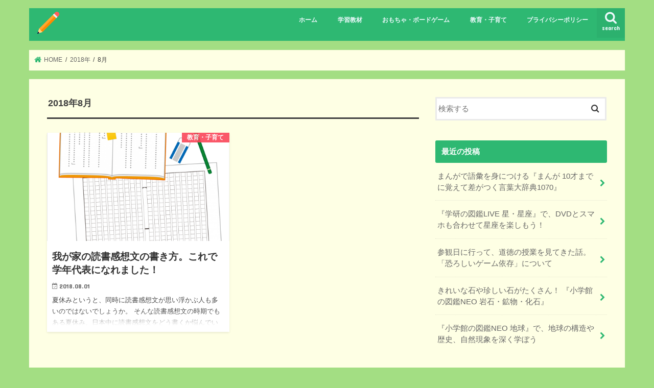

--- FILE ---
content_type: text/html; charset=UTF-8
request_url: https://chikchik.net/2018/08/
body_size: 10124
content:
<!doctype html>
<html dir="ltr" lang="ja" prefix="og: https://ogp.me/ns#">

<head>
<meta charset="utf-8">
<meta http-equiv="X-UA-Compatible" content="IE=edge">

<meta name="HandheldFriendly" content="True">
<meta name="MobileOptimized" content="320">
<meta name="viewport" content="width=device-width, initial-scale=1"/>

<link rel="apple-touch-icon" href="https://chikchik.net/wordpress/wp-content/uploads/2023/11/pencil144.png"><link rel="icon" href="https://chikchik.net/wordpress/wp-content/uploads/2023/11/pencil32.png">
<link rel="pingback" href="https://chikchik.net/wordpress/xmlrpc.php">

<!--[if IE]>
<link rel="shortcut icon" href="https://chikchik.net/wordpress/wp-content/uploads/2023/11/pencil16.png"><![endif]-->

<!-- GAタグ -->
<script async src="https://www.googletagmanager.com/gtag/js?id=G-NLGCHEZTBS"></script>
<script>
  window.dataLayer = window.dataLayer || [];
  function gtag(){dataLayer.push(arguments);}
  gtag('js', new Date());

  gtag('config', 'G-NLGCHEZTBS');
</script>



		<!-- All in One SEO 4.6.6 - aioseo.com -->
		<title>8月, 2018 | ちくちくねっと</title>
		<meta name="robots" content="noindex, max-snippet:-1, max-image-preview:large, max-video-preview:-1" />
		<link rel="canonical" href="https://chikchik.net/2018/08/" />
		<meta name="generator" content="All in One SEO (AIOSEO) 4.6.6" />
		<meta name="google" content="nositelinkssearchbox" />
		<script type="application/ld+json" class="aioseo-schema">
			{"@context":"https:\/\/schema.org","@graph":[{"@type":"BreadcrumbList","@id":"https:\/\/chikchik.net\/2018\/08\/#breadcrumblist","itemListElement":[{"@type":"ListItem","@id":"https:\/\/chikchik.net\/#listItem","position":1,"name":"\u5bb6","item":"https:\/\/chikchik.net\/","nextItem":"https:\/\/chikchik.net\/2018\/#listItem"},{"@type":"ListItem","@id":"https:\/\/chikchik.net\/2018\/#listItem","position":2,"name":"2018","item":"https:\/\/chikchik.net\/2018\/","nextItem":"https:\/\/chikchik.net\/2018\/08\/#listItem","previousItem":"https:\/\/chikchik.net\/#listItem"},{"@type":"ListItem","@id":"https:\/\/chikchik.net\/2018\/08\/#listItem","position":3,"name":"8\u6708, 2018","previousItem":"https:\/\/chikchik.net\/2018\/#listItem"}]},{"@type":"CollectionPage","@id":"https:\/\/chikchik.net\/2018\/08\/#collectionpage","url":"https:\/\/chikchik.net\/2018\/08\/","name":"8\u6708, 2018 | \u3061\u304f\u3061\u304f\u306d\u3063\u3068","inLanguage":"ja","isPartOf":{"@id":"https:\/\/chikchik.net\/#website"},"breadcrumb":{"@id":"https:\/\/chikchik.net\/2018\/08\/#breadcrumblist"}},{"@type":"Person","@id":"https:\/\/chikchik.net\/#person","name":"\u3057\u3085\u3057\u3085\u3057\u3085","image":{"@type":"ImageObject","@id":"https:\/\/chikchik.net\/2018\/08\/#personImage","url":"https:\/\/secure.gravatar.com\/avatar\/b8c777772aa7683f2060526fc847f4fa?s=96&d=mm&r=g","width":96,"height":96,"caption":"\u3057\u3085\u3057\u3085\u3057\u3085"}},{"@type":"WebSite","@id":"https:\/\/chikchik.net\/#website","url":"https:\/\/chikchik.net\/","name":"\u3061\u304f\u3061\u304f\u306d\u3063\u3068","description":"\u5b50\u3069\u3082\u306e\u77e5\u80b2\u306b\u5f79\u7acb\u3064\u60c5\u5831\u3092\u4f1d\u3048\u308b\u30d6\u30ed\u30b0\u30e1\u30c7\u30a3\u30a2","inLanguage":"ja","publisher":{"@id":"https:\/\/chikchik.net\/#person"}}]}
		</script>
		<!-- All in One SEO -->

<link rel='dns-prefetch' href='//secure.gravatar.com' />
<link rel='dns-prefetch' href='//ajax.googleapis.com' />
<link rel='dns-prefetch' href='//stats.wp.com' />
<link rel='dns-prefetch' href='//fonts.googleapis.com' />
<link rel='dns-prefetch' href='//maxcdn.bootstrapcdn.com' />
<link rel='dns-prefetch' href='//v0.wordpress.com' />
<link rel="alternate" type="application/rss+xml" title="ちくちくねっと &raquo; フィード" href="https://chikchik.net/feed/" />
<link rel="alternate" type="application/rss+xml" title="ちくちくねっと &raquo; コメントフィード" href="https://chikchik.net/comments/feed/" />
<script type="text/javascript">
/* <![CDATA[ */
window._wpemojiSettings = {"baseUrl":"https:\/\/s.w.org\/images\/core\/emoji\/15.0.3\/72x72\/","ext":".png","svgUrl":"https:\/\/s.w.org\/images\/core\/emoji\/15.0.3\/svg\/","svgExt":".svg","source":{"concatemoji":"https:\/\/chikchik.net\/wordpress\/wp-includes\/js\/wp-emoji-release.min.js"}};
/*! This file is auto-generated */
!function(i,n){var o,s,e;function c(e){try{var t={supportTests:e,timestamp:(new Date).valueOf()};sessionStorage.setItem(o,JSON.stringify(t))}catch(e){}}function p(e,t,n){e.clearRect(0,0,e.canvas.width,e.canvas.height),e.fillText(t,0,0);var t=new Uint32Array(e.getImageData(0,0,e.canvas.width,e.canvas.height).data),r=(e.clearRect(0,0,e.canvas.width,e.canvas.height),e.fillText(n,0,0),new Uint32Array(e.getImageData(0,0,e.canvas.width,e.canvas.height).data));return t.every(function(e,t){return e===r[t]})}function u(e,t,n){switch(t){case"flag":return n(e,"\ud83c\udff3\ufe0f\u200d\u26a7\ufe0f","\ud83c\udff3\ufe0f\u200b\u26a7\ufe0f")?!1:!n(e,"\ud83c\uddfa\ud83c\uddf3","\ud83c\uddfa\u200b\ud83c\uddf3")&&!n(e,"\ud83c\udff4\udb40\udc67\udb40\udc62\udb40\udc65\udb40\udc6e\udb40\udc67\udb40\udc7f","\ud83c\udff4\u200b\udb40\udc67\u200b\udb40\udc62\u200b\udb40\udc65\u200b\udb40\udc6e\u200b\udb40\udc67\u200b\udb40\udc7f");case"emoji":return!n(e,"\ud83d\udc26\u200d\u2b1b","\ud83d\udc26\u200b\u2b1b")}return!1}function f(e,t,n){var r="undefined"!=typeof WorkerGlobalScope&&self instanceof WorkerGlobalScope?new OffscreenCanvas(300,150):i.createElement("canvas"),a=r.getContext("2d",{willReadFrequently:!0}),o=(a.textBaseline="top",a.font="600 32px Arial",{});return e.forEach(function(e){o[e]=t(a,e,n)}),o}function t(e){var t=i.createElement("script");t.src=e,t.defer=!0,i.head.appendChild(t)}"undefined"!=typeof Promise&&(o="wpEmojiSettingsSupports",s=["flag","emoji"],n.supports={everything:!0,everythingExceptFlag:!0},e=new Promise(function(e){i.addEventListener("DOMContentLoaded",e,{once:!0})}),new Promise(function(t){var n=function(){try{var e=JSON.parse(sessionStorage.getItem(o));if("object"==typeof e&&"number"==typeof e.timestamp&&(new Date).valueOf()<e.timestamp+604800&&"object"==typeof e.supportTests)return e.supportTests}catch(e){}return null}();if(!n){if("undefined"!=typeof Worker&&"undefined"!=typeof OffscreenCanvas&&"undefined"!=typeof URL&&URL.createObjectURL&&"undefined"!=typeof Blob)try{var e="postMessage("+f.toString()+"("+[JSON.stringify(s),u.toString(),p.toString()].join(",")+"));",r=new Blob([e],{type:"text/javascript"}),a=new Worker(URL.createObjectURL(r),{name:"wpTestEmojiSupports"});return void(a.onmessage=function(e){c(n=e.data),a.terminate(),t(n)})}catch(e){}c(n=f(s,u,p))}t(n)}).then(function(e){for(var t in e)n.supports[t]=e[t],n.supports.everything=n.supports.everything&&n.supports[t],"flag"!==t&&(n.supports.everythingExceptFlag=n.supports.everythingExceptFlag&&n.supports[t]);n.supports.everythingExceptFlag=n.supports.everythingExceptFlag&&!n.supports.flag,n.DOMReady=!1,n.readyCallback=function(){n.DOMReady=!0}}).then(function(){return e}).then(function(){var e;n.supports.everything||(n.readyCallback(),(e=n.source||{}).concatemoji?t(e.concatemoji):e.wpemoji&&e.twemoji&&(t(e.twemoji),t(e.wpemoji)))}))}((window,document),window._wpemojiSettings);
/* ]]> */
</script>
<style id='wp-emoji-styles-inline-css' type='text/css'>

	img.wp-smiley, img.emoji {
		display: inline !important;
		border: none !important;
		box-shadow: none !important;
		height: 1em !important;
		width: 1em !important;
		margin: 0 0.07em !important;
		vertical-align: -0.1em !important;
		background: none !important;
		padding: 0 !important;
	}
</style>
<link rel='stylesheet' id='wp-block-library-css' href='//chikchik.net/wordpress/wp-content/cache/wpfc-minified/8vfze3s0/9x6ez.css' type='text/css' media='all' />
<link rel='stylesheet' id='mediaelement-css' href='//chikchik.net/wordpress/wp-content/cache/wpfc-minified/7ij26dxf/9x6ez.css' type='text/css' media='all' />
<link rel='stylesheet' id='wp-mediaelement-css' href='//chikchik.net/wordpress/wp-content/cache/wpfc-minified/g4i6nuxr/9x6ez.css' type='text/css' media='all' />
<style id='jetpack-sharing-buttons-style-inline-css' type='text/css'>
.jetpack-sharing-buttons__services-list{display:flex;flex-direction:row;flex-wrap:wrap;gap:0;list-style-type:none;margin:5px;padding:0}.jetpack-sharing-buttons__services-list.has-small-icon-size{font-size:12px}.jetpack-sharing-buttons__services-list.has-normal-icon-size{font-size:16px}.jetpack-sharing-buttons__services-list.has-large-icon-size{font-size:24px}.jetpack-sharing-buttons__services-list.has-huge-icon-size{font-size:36px}@media print{.jetpack-sharing-buttons__services-list{display:none!important}}.editor-styles-wrapper .wp-block-jetpack-sharing-buttons{gap:0;padding-inline-start:0}ul.jetpack-sharing-buttons__services-list.has-background{padding:1.25em 2.375em}
</style>
<style id='classic-theme-styles-inline-css' type='text/css'>
/*! This file is auto-generated */
.wp-block-button__link{color:#fff;background-color:#32373c;border-radius:9999px;box-shadow:none;text-decoration:none;padding:calc(.667em + 2px) calc(1.333em + 2px);font-size:1.125em}.wp-block-file__button{background:#32373c;color:#fff;text-decoration:none}
</style>
<style id='global-styles-inline-css' type='text/css'>
body{--wp--preset--color--black: #000000;--wp--preset--color--cyan-bluish-gray: #abb8c3;--wp--preset--color--white: #ffffff;--wp--preset--color--pale-pink: #f78da7;--wp--preset--color--vivid-red: #cf2e2e;--wp--preset--color--luminous-vivid-orange: #ff6900;--wp--preset--color--luminous-vivid-amber: #fcb900;--wp--preset--color--light-green-cyan: #7bdcb5;--wp--preset--color--vivid-green-cyan: #00d084;--wp--preset--color--pale-cyan-blue: #8ed1fc;--wp--preset--color--vivid-cyan-blue: #0693e3;--wp--preset--color--vivid-purple: #9b51e0;--wp--preset--gradient--vivid-cyan-blue-to-vivid-purple: linear-gradient(135deg,rgba(6,147,227,1) 0%,rgb(155,81,224) 100%);--wp--preset--gradient--light-green-cyan-to-vivid-green-cyan: linear-gradient(135deg,rgb(122,220,180) 0%,rgb(0,208,130) 100%);--wp--preset--gradient--luminous-vivid-amber-to-luminous-vivid-orange: linear-gradient(135deg,rgba(252,185,0,1) 0%,rgba(255,105,0,1) 100%);--wp--preset--gradient--luminous-vivid-orange-to-vivid-red: linear-gradient(135deg,rgba(255,105,0,1) 0%,rgb(207,46,46) 100%);--wp--preset--gradient--very-light-gray-to-cyan-bluish-gray: linear-gradient(135deg,rgb(238,238,238) 0%,rgb(169,184,195) 100%);--wp--preset--gradient--cool-to-warm-spectrum: linear-gradient(135deg,rgb(74,234,220) 0%,rgb(151,120,209) 20%,rgb(207,42,186) 40%,rgb(238,44,130) 60%,rgb(251,105,98) 80%,rgb(254,248,76) 100%);--wp--preset--gradient--blush-light-purple: linear-gradient(135deg,rgb(255,206,236) 0%,rgb(152,150,240) 100%);--wp--preset--gradient--blush-bordeaux: linear-gradient(135deg,rgb(254,205,165) 0%,rgb(254,45,45) 50%,rgb(107,0,62) 100%);--wp--preset--gradient--luminous-dusk: linear-gradient(135deg,rgb(255,203,112) 0%,rgb(199,81,192) 50%,rgb(65,88,208) 100%);--wp--preset--gradient--pale-ocean: linear-gradient(135deg,rgb(255,245,203) 0%,rgb(182,227,212) 50%,rgb(51,167,181) 100%);--wp--preset--gradient--electric-grass: linear-gradient(135deg,rgb(202,248,128) 0%,rgb(113,206,126) 100%);--wp--preset--gradient--midnight: linear-gradient(135deg,rgb(2,3,129) 0%,rgb(40,116,252) 100%);--wp--preset--font-size--small: 13px;--wp--preset--font-size--medium: 20px;--wp--preset--font-size--large: 36px;--wp--preset--font-size--x-large: 42px;--wp--preset--spacing--20: 0.44rem;--wp--preset--spacing--30: 0.67rem;--wp--preset--spacing--40: 1rem;--wp--preset--spacing--50: 1.5rem;--wp--preset--spacing--60: 2.25rem;--wp--preset--spacing--70: 3.38rem;--wp--preset--spacing--80: 5.06rem;--wp--preset--shadow--natural: 6px 6px 9px rgba(0, 0, 0, 0.2);--wp--preset--shadow--deep: 12px 12px 50px rgba(0, 0, 0, 0.4);--wp--preset--shadow--sharp: 6px 6px 0px rgba(0, 0, 0, 0.2);--wp--preset--shadow--outlined: 6px 6px 0px -3px rgba(255, 255, 255, 1), 6px 6px rgba(0, 0, 0, 1);--wp--preset--shadow--crisp: 6px 6px 0px rgba(0, 0, 0, 1);}:where(.is-layout-flex){gap: 0.5em;}:where(.is-layout-grid){gap: 0.5em;}body .is-layout-flex{display: flex;}body .is-layout-flex{flex-wrap: wrap;align-items: center;}body .is-layout-flex > *{margin: 0;}body .is-layout-grid{display: grid;}body .is-layout-grid > *{margin: 0;}:where(.wp-block-columns.is-layout-flex){gap: 2em;}:where(.wp-block-columns.is-layout-grid){gap: 2em;}:where(.wp-block-post-template.is-layout-flex){gap: 1.25em;}:where(.wp-block-post-template.is-layout-grid){gap: 1.25em;}.has-black-color{color: var(--wp--preset--color--black) !important;}.has-cyan-bluish-gray-color{color: var(--wp--preset--color--cyan-bluish-gray) !important;}.has-white-color{color: var(--wp--preset--color--white) !important;}.has-pale-pink-color{color: var(--wp--preset--color--pale-pink) !important;}.has-vivid-red-color{color: var(--wp--preset--color--vivid-red) !important;}.has-luminous-vivid-orange-color{color: var(--wp--preset--color--luminous-vivid-orange) !important;}.has-luminous-vivid-amber-color{color: var(--wp--preset--color--luminous-vivid-amber) !important;}.has-light-green-cyan-color{color: var(--wp--preset--color--light-green-cyan) !important;}.has-vivid-green-cyan-color{color: var(--wp--preset--color--vivid-green-cyan) !important;}.has-pale-cyan-blue-color{color: var(--wp--preset--color--pale-cyan-blue) !important;}.has-vivid-cyan-blue-color{color: var(--wp--preset--color--vivid-cyan-blue) !important;}.has-vivid-purple-color{color: var(--wp--preset--color--vivid-purple) !important;}.has-black-background-color{background-color: var(--wp--preset--color--black) !important;}.has-cyan-bluish-gray-background-color{background-color: var(--wp--preset--color--cyan-bluish-gray) !important;}.has-white-background-color{background-color: var(--wp--preset--color--white) !important;}.has-pale-pink-background-color{background-color: var(--wp--preset--color--pale-pink) !important;}.has-vivid-red-background-color{background-color: var(--wp--preset--color--vivid-red) !important;}.has-luminous-vivid-orange-background-color{background-color: var(--wp--preset--color--luminous-vivid-orange) !important;}.has-luminous-vivid-amber-background-color{background-color: var(--wp--preset--color--luminous-vivid-amber) !important;}.has-light-green-cyan-background-color{background-color: var(--wp--preset--color--light-green-cyan) !important;}.has-vivid-green-cyan-background-color{background-color: var(--wp--preset--color--vivid-green-cyan) !important;}.has-pale-cyan-blue-background-color{background-color: var(--wp--preset--color--pale-cyan-blue) !important;}.has-vivid-cyan-blue-background-color{background-color: var(--wp--preset--color--vivid-cyan-blue) !important;}.has-vivid-purple-background-color{background-color: var(--wp--preset--color--vivid-purple) !important;}.has-black-border-color{border-color: var(--wp--preset--color--black) !important;}.has-cyan-bluish-gray-border-color{border-color: var(--wp--preset--color--cyan-bluish-gray) !important;}.has-white-border-color{border-color: var(--wp--preset--color--white) !important;}.has-pale-pink-border-color{border-color: var(--wp--preset--color--pale-pink) !important;}.has-vivid-red-border-color{border-color: var(--wp--preset--color--vivid-red) !important;}.has-luminous-vivid-orange-border-color{border-color: var(--wp--preset--color--luminous-vivid-orange) !important;}.has-luminous-vivid-amber-border-color{border-color: var(--wp--preset--color--luminous-vivid-amber) !important;}.has-light-green-cyan-border-color{border-color: var(--wp--preset--color--light-green-cyan) !important;}.has-vivid-green-cyan-border-color{border-color: var(--wp--preset--color--vivid-green-cyan) !important;}.has-pale-cyan-blue-border-color{border-color: var(--wp--preset--color--pale-cyan-blue) !important;}.has-vivid-cyan-blue-border-color{border-color: var(--wp--preset--color--vivid-cyan-blue) !important;}.has-vivid-purple-border-color{border-color: var(--wp--preset--color--vivid-purple) !important;}.has-vivid-cyan-blue-to-vivid-purple-gradient-background{background: var(--wp--preset--gradient--vivid-cyan-blue-to-vivid-purple) !important;}.has-light-green-cyan-to-vivid-green-cyan-gradient-background{background: var(--wp--preset--gradient--light-green-cyan-to-vivid-green-cyan) !important;}.has-luminous-vivid-amber-to-luminous-vivid-orange-gradient-background{background: var(--wp--preset--gradient--luminous-vivid-amber-to-luminous-vivid-orange) !important;}.has-luminous-vivid-orange-to-vivid-red-gradient-background{background: var(--wp--preset--gradient--luminous-vivid-orange-to-vivid-red) !important;}.has-very-light-gray-to-cyan-bluish-gray-gradient-background{background: var(--wp--preset--gradient--very-light-gray-to-cyan-bluish-gray) !important;}.has-cool-to-warm-spectrum-gradient-background{background: var(--wp--preset--gradient--cool-to-warm-spectrum) !important;}.has-blush-light-purple-gradient-background{background: var(--wp--preset--gradient--blush-light-purple) !important;}.has-blush-bordeaux-gradient-background{background: var(--wp--preset--gradient--blush-bordeaux) !important;}.has-luminous-dusk-gradient-background{background: var(--wp--preset--gradient--luminous-dusk) !important;}.has-pale-ocean-gradient-background{background: var(--wp--preset--gradient--pale-ocean) !important;}.has-electric-grass-gradient-background{background: var(--wp--preset--gradient--electric-grass) !important;}.has-midnight-gradient-background{background: var(--wp--preset--gradient--midnight) !important;}.has-small-font-size{font-size: var(--wp--preset--font-size--small) !important;}.has-medium-font-size{font-size: var(--wp--preset--font-size--medium) !important;}.has-large-font-size{font-size: var(--wp--preset--font-size--large) !important;}.has-x-large-font-size{font-size: var(--wp--preset--font-size--x-large) !important;}
.wp-block-navigation a:where(:not(.wp-element-button)){color: inherit;}
:where(.wp-block-post-template.is-layout-flex){gap: 1.25em;}:where(.wp-block-post-template.is-layout-grid){gap: 1.25em;}
:where(.wp-block-columns.is-layout-flex){gap: 2em;}:where(.wp-block-columns.is-layout-grid){gap: 2em;}
.wp-block-pullquote{font-size: 1.5em;line-height: 1.6;}
</style>
<link rel='stylesheet' id='style-css' href='//chikchik.net/wordpress/wp-content/cache/wpfc-minified/kepk4y49/9x6ez.css' type='text/css' media='all' />
<link rel='stylesheet' id='child-style-css' href='//chikchik.net/wordpress/wp-content/cache/wpfc-minified/esuldtcu/9x6ez.css' type='text/css' media='all' />
<link rel='stylesheet' id='slick-css' href='//chikchik.net/wordpress/wp-content/cache/wpfc-minified/jy715z3i/9x6ez.css' type='text/css' media='all' />
<link rel='stylesheet' id='shortcode-css' href='//chikchik.net/wordpress/wp-content/cache/wpfc-minified/8licjvtc/9x6ez.css' type='text/css' media='all' />
<link rel='stylesheet' id='gf_Concert-css' href='//fonts.googleapis.com/css?family=Concert+One' type='text/css' media='all' />
<link rel='stylesheet' id='gf_Lato-css' href='//fonts.googleapis.com/css?family=Lato' type='text/css' media='all' />
<link rel='stylesheet' id='fontawesome-css' href='//maxcdn.bootstrapcdn.com/font-awesome/4.7.0/css/font-awesome.min.css' type='text/css' media='all' />
<link rel='stylesheet' id='remodal-css' href='//chikchik.net/wordpress/wp-content/cache/wpfc-minified/6vlfh4bp/9x6ez.css' type='text/css' media='all' />
<link rel='stylesheet' id='animate-css' href='//chikchik.net/wordpress/wp-content/cache/wpfc-minified/37nnda0/9x6ez.css' type='text/css' media='all' />
<link rel='stylesheet' id='tablepress-default-css' href='//chikchik.net/wordpress/wp-content/cache/wpfc-minified/2c4j0ydh/9x6ez.css' type='text/css' media='all' />
<link rel='stylesheet' id='jetpack_css-css' href='//chikchik.net/wordpress/wp-content/cache/wpfc-minified/dfyband2/9x6ez.css' type='text/css' media='all' />
<script type="text/javascript" src="//ajax.googleapis.com/ajax/libs/jquery/1.12.4/jquery.min.js" id="jquery-js"></script>
<link rel="https://api.w.org/" href="https://chikchik.net/wp-json/" /><link rel="EditURI" type="application/rsd+xml" title="RSD" href="https://chikchik.net/wordpress/xmlrpc.php?rsd" />

	<style>img#wpstats{display:none}</style>
		<style type="text/css">
body{color: #3E3E3E;}
a, #breadcrumb li.bc_homelink a::before, .authorbox .author_sns li a::before{color: #2eb872;}
a:hover{color: #fa4659;}
.article-footer .post-categories li a,.article-footer .tags a,.accordionBtn{  background: #2eb872;  border-color: #2eb872;}
.article-footer .tags a{color:#2eb872; background: none;}
.article-footer .post-categories li a:hover,.article-footer .tags a:hover,.accordionBtn.active{ background:#fa4659;  border-color:#fa4659;}
input[type="text"],input[type="password"],input[type="datetime"],input[type="datetime-local"],input[type="date"],input[type="month"],input[type="time"],input[type="week"],input[type="number"],input[type="email"],input[type="url"],input[type="search"],input[type="tel"],input[type="color"],select,textarea,.field { background-color: #ffffff;}
.header{color: #ffffff;}
.bgfull .header,.header.bg,.header #inner-header,.menu-sp{background: #2eb872;}
#logo a{color: #eeee22;}
#g_nav .nav li a,.nav_btn,.menu-sp a,.menu-sp a,.menu-sp > ul:after{color: #edf9fc;}
#logo a:hover,#g_nav .nav li a:hover,.nav_btn:hover{color:#fa4659;}
@media only screen and (min-width: 768px) {
.nav > li > a:after{background: #fa4659;}
.nav ul {background: #fa4659;}
#g_nav .nav li ul.sub-menu li a{color: #fafafa;}
}
@media only screen and (max-width: 1165px) {
.site_description{background: #2eb872; color: #ffffff;}
}
#inner-content, #breadcrumb, .entry-content blockquote:before, .entry-content blockquote:after{background: #feffe4}
.top-post-list .post-list:before{background: #2eb872;}
.widget li a:after{color: #2eb872;}
.entry-content h2,.widgettitle,.accordion::before{background: #2eb872; color: #ffffff;}
.entry-content h3{border-color: #2eb872;}
.h_boader .entry-content h2{border-color: #2eb872; color: #3E3E3E;}
.h_balloon .entry-content h2:after{border-top-color: #2eb872;}
.entry-content ul li:before{ background: #2eb872;}
.entry-content ol li:before{ background: #2eb872;}
.post-list-card .post-list .eyecatch .cat-name,.top-post-list .post-list .eyecatch .cat-name,.byline .cat-name,.single .authorbox .author-newpost li .cat-name,.related-box li .cat-name,.carouselwrap .cat-name,.eyecatch .cat-name{background: #fa4659; color:  #ffffff;}
ul.wpp-list li a:before{background: #2eb872; color: #ffffff;}
.readmore a{border:1px solid #2eb872;color:#2eb872;}
.readmore a:hover{background:#2eb872;color:#fff;}
.btn-wrap a{background: #2eb872;border: 1px solid #2eb872;}
.btn-wrap a:hover{background: #fa4659;border-color: #fa4659;}
.btn-wrap.simple a{border:1px solid #2eb872;color:#2eb872;}
.btn-wrap.simple a:hover{background:#2eb872;}
.blue-btn, .comment-reply-link, #submit { background-color: #2eb872; }
.blue-btn:hover, .comment-reply-link:hover, #submit:hover, .blue-btn:focus, .comment-reply-link:focus, #submit:focus {background-color: #fa4659; }
#sidebar1{color: #444444;}
.widget:not(.widget_text) a{color:#666666;}
.widget:not(.widget_text) a:hover{color:#999999;}
.bgfull #footer-top,#footer-top .inner,.cta-inner{background-color: #fa4659; color: #cacaca;}
.footer a,#footer-top a{color: #fafafa;}
#footer-top .widgettitle{color: #cacaca;}
.bgfull .footer,.footer.bg,.footer .inner {background-color: #fa4659;color: #cacaca;}
.footer-links li a:before{ color: #2eb872;}
.pagination a, .pagination span,.page-links a{border-color: #2eb872; color: #2eb872;}
.pagination .current,.pagination .current:hover,.page-links ul > li > span{background-color: #2eb872; border-color: #2eb872;}
.pagination a:hover, .pagination a:focus,.page-links a:hover, .page-links a:focus{background-color: #2eb872; color: #fff;}
</style>
<style type="text/css" id="custom-background-css">
body.custom-background { background-color: #a3de83; }
</style>
	<link rel="icon" href="https://chikchik.net/wordpress/wp-content/uploads/2023/11/cropped-pencil-32x32.png" sizes="32x32" />
<link rel="icon" href="https://chikchik.net/wordpress/wp-content/uploads/2023/11/cropped-pencil-192x192.png" sizes="192x192" />
<link rel="apple-touch-icon" href="https://chikchik.net/wordpress/wp-content/uploads/2023/11/cropped-pencil-180x180.png" />
<meta name="msapplication-TileImage" content="https://chikchik.net/wordpress/wp-content/uploads/2023/11/cropped-pencil-270x270.png" />
</head>

<body class="archive date custom-background bg pannavi_on h_default sidebarright undo_off">
	<div id="container">

<header class="header animated fadeIn headerleft" role="banner">
<div id="inner-header" class="wrap cf">
<div id="logo" class="gf ">
<p class="h1 img"><a href="https://chikchik.net"><img src="https://chikchik.net/wordpress/wp-content/uploads/2023/11/pencil.png" alt="ちくちくねっと"></a></p>
</div>

<a href="#searchbox" data-remodal-target="searchbox" class="nav_btn search_btn"><span class="text gf">search</span></a>

<nav id="g_nav" role="navigation">
<ul id="menu-%e3%82%b0%e3%83%ad%e3%83%bc%e3%83%90%e3%83%ab%e3%83%8a%e3%83%93pc" class="nav top-nav cf"><li id="menu-item-618" class="menu-item menu-item-type-custom menu-item-object-custom menu-item-home menu-item-618"><a href="https://chikchik.net">ホーム</a></li>
<li id="menu-item-619" class="menu-item menu-item-type-taxonomy menu-item-object-category menu-item-619"><a href="https://chikchik.net/category/learnings/">学習教材</a></li>
<li id="menu-item-620" class="menu-item menu-item-type-taxonomy menu-item-object-category menu-item-620"><a href="https://chikchik.net/category/toys/">おもちゃ・ボードゲーム</a></li>
<li id="menu-item-621" class="menu-item menu-item-type-taxonomy menu-item-object-category menu-item-621"><a href="https://chikchik.net/category/education-general/">教育・子育て</a></li>
<li id="menu-item-626" class="menu-item menu-item-type-post_type menu-item-object-page menu-item-privacy-policy menu-item-626"><a rel="privacy-policy" href="https://chikchik.net/%e3%83%97%e3%83%a9%e3%82%a4%e3%83%90%e3%82%b7%e3%83%bc%e3%83%9d%e3%83%aa%e3%82%b7%e3%83%bc/">プライバシーポリシー</a></li>
</ul></nav>

<a href="#spnavi" data-remodal-target="spnavi" class="nav_btn"><span class="text gf">menu</span></a>



</div>
</header>


<div class="remodal" data-remodal-id="spnavi" data-remodal-options="hashTracking:false">
<button data-remodal-action="close" class="remodal-close"><span class="text gf">CLOSE</span></button>
<ul id="menu-%e3%82%b0%e3%83%ad%e3%83%bc%e3%83%90%e3%83%ab%e3%83%8a%e3%83%93pc-1" class="sp_g_nav nav top-nav cf"><li class="menu-item menu-item-type-custom menu-item-object-custom menu-item-home menu-item-618"><a href="https://chikchik.net">ホーム</a></li>
<li class="menu-item menu-item-type-taxonomy menu-item-object-category menu-item-619"><a href="https://chikchik.net/category/learnings/">学習教材</a></li>
<li class="menu-item menu-item-type-taxonomy menu-item-object-category menu-item-620"><a href="https://chikchik.net/category/toys/">おもちゃ・ボードゲーム</a></li>
<li class="menu-item menu-item-type-taxonomy menu-item-object-category menu-item-621"><a href="https://chikchik.net/category/education-general/">教育・子育て</a></li>
<li class="menu-item menu-item-type-post_type menu-item-object-page menu-item-privacy-policy menu-item-626"><a rel="privacy-policy" href="https://chikchik.net/%e3%83%97%e3%83%a9%e3%82%a4%e3%83%90%e3%82%b7%e3%83%bc%e3%83%9d%e3%83%aa%e3%82%b7%e3%83%bc/">プライバシーポリシー</a></li>
</ul><button data-remodal-action="close" class="remodal-close"><span class="text gf">CLOSE</span></button>
</div>




<div class="remodal searchbox" data-remodal-id="searchbox" data-remodal-options="hashTracking:false">
<div class="search cf"><dl><dt>キーワードで記事を検索</dt><dd><form role="search" method="get" id="searchform" class="searchform cf" action="https://chikchik.net/" >
		<input type="search" placeholder="検索する" value="" name="s" id="s" />
		<button type="submit" id="searchsubmit" ><i class="fa fa-search"></i></button>
		</form></dd></dl></div>
<button data-remodal-action="close" class="remodal-close"><span class="text gf">CLOSE</span></button>
</div>






<div id="breadcrumb" class="breadcrumb inner wrap cf"><ul itemscope itemtype="http://schema.org/BreadcrumbList"><li itemprop="itemListElement" itemscope itemtype="http://schema.org/ListItem" class="bc_homelink"><a itemprop="item" href="https://chikchik.net/"><span itemprop="name"> HOME</span></a><meta itemprop="position" content="1" /></li><li><a href="https://chikchik.net/2018/">2018年</a></li><li>8月</li></ul></div><div id="content">
<div id="inner-content" class="wrap cf">
<main id="main" class="m-all t-all d-5of7 cf" role="main">
<div class="archivettl">
<h1 class="archive-title ttl-month h2">2018年8月</h1>
</div>

		<div class="post-list-card cf">


<article class="post-list cf animated fadeIn post-1102 post type-post status-publish format-standard has-post-thumbnail category-education-general tag-14 tag-108 tag-109 article cf" role="article">
<a href="https://chikchik.net/education-general/how-to-dokusho-kansoubun-myhome/" rel="bookmark" title="我が家の読書感想文の書き方。これで学年代表になれました！">


<figure class="eyecatch">
<img width="486" height="290" src="https://chikchik.net/wordpress/wp-content/uploads/2018/08/dokusyo_kansoubun_genkouyoushi-486x290.png" class="attachment-home-thum size-home-thum wp-post-image" alt="" decoding="async" fetchpriority="high" /><span class="cat-name cat-id-78">教育・子育て</span>
</figure>

<section class="entry-content cf">
<h1 class="h2 entry-title">我が家の読書感想文の書き方。これで学年代表になれました！</h1>

<p class="byline entry-meta vcard">
<span class="date gf updated">2018.08.01</span>
<span class="writer name author"><span class="fn">しゅしゅしゅ</span></span>
</p>

<div class="description"><p>夏休みというと、同時に読書感想文が思い浮かぶ人も多いのではないでしょうか。 そんな読書感想文の時期でもある夏休み、日本中に読書感想文をどう書くか悩んでいるお子さんがたくさんいることでしょう。 何もないところから書くのは大&#8230;</p>
</div>

</section>
</a>
</article>



</div>
	
<nav class="pagination cf"></nav>

</main>
<div id="sidebar1" class="sidebar m-all t-all d-2of7 cf" role="complementary">

<div id="search-2" class="widget widget_search"><form role="search" method="get" id="searchform" class="searchform cf" action="https://chikchik.net/" >
		<input type="search" placeholder="検索する" value="" name="s" id="s" />
		<button type="submit" id="searchsubmit" ><i class="fa fa-search"></i></button>
		</form></div><div id="recent-posts-2" class="widget widget_recent_entries"><h4 class="widgettitle"><span>最近の投稿</span></h4>			<ul>
								
				<li>
					<a class="cf" href="https://chikchik.net/learnings/manga-10saimade-kotoba-daijiten-1070/" title="まんがで語彙を身につける『まんが 10才までに覚えて差がつく言葉大辞典1070』">
						まんがで語彙を身につける『まんが 10才までに覚えて差がつく言葉大辞典1070』											</a>
				</li>
								
				<li>
					<a class="cf" href="https://chikchik.net/learnings/picture-book/gakken-zukan-live-stars/" title="『学研の図鑑LIVE 星・星座』で、DVDとスマホも合わせて星座を楽しもう！">
						『学研の図鑑LIVE 星・星座』で、DVDとスマホも合わせて星座を楽しもう！											</a>
				</li>
								
				<li>
					<a class="cf" href="https://chikchik.net/education-general/moral-lesson-game-addict/" title="参観日に行って、道徳の授業を見てきた話。「恐ろしいゲーム依存」について">
						参観日に行って、道徳の授業を見てきた話。「恐ろしいゲーム依存」について											</a>
				</li>
								
				<li>
					<a class="cf" href="https://chikchik.net/learnings/picture-book/shogakkan-zukan-neo-ganseki/" title="きれいな石や珍しい石がたくさん！ 『小学館の図鑑NEO 岩石・鉱物・化石』">
						きれいな石や珍しい石がたくさん！ 『小学館の図鑑NEO 岩石・鉱物・化石』											</a>
				</li>
								
				<li>
					<a class="cf" href="https://chikchik.net/learnings/picture-book/shogakkan-zukan-neo-earth/" title="『小学館の図鑑NEO 地球』で、地球の構造や歴史、自然現象を深く学ぼう">
						『小学館の図鑑NEO 地球』で、地球の構造や歴史、自然現象を深く学ぼう											</a>
				</li>
							</ul>
			</div><div id="recent-comments-2" class="widget widget_recent_comments"><h4 class="widgettitle"><span>最近のコメント</span></h4><ul id="recentcomments"><li class="recentcomments"><a href="https://chikchik.net/diary/visit-sankanbi-doutoku/#comment-84">参観日に行って、道徳の授業を見てきた話。</a> に <span class="comment-author-link">さりな</span> より</li><li class="recentcomments"><a href="https://chikchik.net/learnings/shougakkan-zukan-neo-ningen/#comment-78">まさに「人間」がテーマの図鑑！『小学館の図鑑NEO 人間・いのちの歴史』</a> に <span class="comment-author-link">しゅしゅしゅ</span> より</li><li class="recentcomments"><a href="https://chikchik.net/diary/visit-sankanbi-doutoku/#comment-77">参観日に行って、道徳の授業を見てきた話。</a> に <span class="comment-author-link">しゅしゅしゅ</span> より</li><li class="recentcomments"><a href="https://chikchik.net/learnings/shougakkan-zukan-neo-ningen/#comment-75">まさに「人間」がテーマの図鑑！『小学館の図鑑NEO 人間・いのちの歴史』</a> に <span class="comment-author-link">ふじまな</span> より</li><li class="recentcomments"><a href="https://chikchik.net/diary/visit-sankanbi-doutoku/#comment-74">参観日に行って、道徳の授業を見てきた話。</a> に <span class="comment-author-link">さりな</span> より</li></ul></div><div id="archives-2" class="widget widget_archive"><h4 class="widgettitle"><span>アーカイブ</span></h4>
			<ul>
					<li><a href='https://chikchik.net/2024/07/'>2024年7月</a></li>
	<li><a href='https://chikchik.net/2024/06/'>2024年6月</a></li>
	<li><a href='https://chikchik.net/2024/02/'>2024年2月</a></li>
	<li><a href='https://chikchik.net/2019/04/'>2019年4月</a></li>
	<li><a href='https://chikchik.net/2018/09/'>2018年9月</a></li>
	<li><a href='https://chikchik.net/2018/08/' aria-current="page">2018年8月</a></li>
	<li><a href='https://chikchik.net/2018/07/'>2018年7月</a></li>
	<li><a href='https://chikchik.net/2018/06/'>2018年6月</a></li>
	<li><a href='https://chikchik.net/2018/05/'>2018年5月</a></li>
	<li><a href='https://chikchik.net/2018/04/'>2018年4月</a></li>
	<li><a href='https://chikchik.net/2018/03/'>2018年3月</a></li>
	<li><a href='https://chikchik.net/2018/02/'>2018年2月</a></li>
	<li><a href='https://chikchik.net/2018/01/'>2018年1月</a></li>
	<li><a href='https://chikchik.net/2017/12/'>2017年12月</a></li>
	<li><a href='https://chikchik.net/2017/11/'>2017年11月</a></li>
			</ul>

			</div><div id="categories-2" class="widget widget_categories"><h4 class="widgettitle"><span>カテゴリー</span></h4>
			<ul>
					<li class="cat-item cat-item-18"><a href="https://chikchik.net/category/toys/">おもちゃ・ボードゲーム</a>
</li>
	<li class="cat-item cat-item-4"><a href="https://chikchik.net/category/learnings/exercise/">問題集</a>
</li>
	<li class="cat-item cat-item-118"><a href="https://chikchik.net/category/learnings/picture-book/">図鑑</a>
</li>
	<li class="cat-item cat-item-11"><a href="https://chikchik.net/category/learnings/">学習教材</a>
</li>
	<li class="cat-item cat-item-78"><a href="https://chikchik.net/category/education-general/">教育・子育て</a>
</li>
	<li class="cat-item cat-item-71"><a href="https://chikchik.net/category/diary/">日記</a>
</li>
	<li class="cat-item cat-item-2"><a href="https://chikchik.net/category/books/">書籍・絵本</a>
</li>
	<li class="cat-item cat-item-63"><a href="https://chikchik.net/category/naraigoto/">習い事</a>
</li>
	<li class="cat-item cat-item-34"><a href="https://chikchik.net/category/learnings/correspondence/">通信教育</a>
</li>
			</ul>

			</div>


</div></div>
</div>

<footer id="footer" class="footer wow animated fadeIn" role="contentinfo">
	<div id="inner-footer" class="inner wrap cf">

	
		<div id="footer-top" class="cf">
	
											
								
							
		</div>

		
	
		<div id="footer-bottom">
						<nav role="navigation">
				<div class="footer-links cf"><ul id="menu-%e3%82%b0%e3%83%ad%e3%83%bc%e3%83%90%e3%83%ab%e3%83%8a%e3%83%93pc-2" class="footer-nav cf"><li class="menu-item menu-item-type-custom menu-item-object-custom menu-item-home menu-item-618"><a href="https://chikchik.net">ホーム</a></li>
<li class="menu-item menu-item-type-taxonomy menu-item-object-category menu-item-619"><a href="https://chikchik.net/category/learnings/">学習教材</a></li>
<li class="menu-item menu-item-type-taxonomy menu-item-object-category menu-item-620"><a href="https://chikchik.net/category/toys/">おもちゃ・ボードゲーム</a></li>
<li class="menu-item menu-item-type-taxonomy menu-item-object-category menu-item-621"><a href="https://chikchik.net/category/education-general/">教育・子育て</a></li>
<li class="menu-item menu-item-type-post_type menu-item-object-page menu-item-privacy-policy menu-item-626"><a rel="privacy-policy" href="https://chikchik.net/%e3%83%97%e3%83%a9%e3%82%a4%e3%83%90%e3%82%b7%e3%83%bc%e3%83%9d%e3%83%aa%e3%82%b7%e3%83%bc/">プライバシーポリシー</a></li>
</ul></div>			</nav>
						<p class="source-org copyright">&copy;Copyright2024 <a href="https://chikchik.net/" rel="nofollow">ちくちくねっと</a>.All Rights Reserved.</p>
		</div>
	</div>
</footer>
</div>
<div id="page-top">
	<a href="#header" class="pt-button" title="ページトップへ"></a>
</div>

<script>
	jQuery(document).ready(function($) {
		$(function() {
		    var showFlag = false;
		    var topBtn = $('#page-top');
		    var showFlag = false;
		
		    $(window).scroll(function () {
		        if ($(this).scrollTop() > 400) {
		            if (showFlag == false) {
		                showFlag = true;
		                topBtn.stop().addClass('pt-active');
		            }
		        } else {
		            if (showFlag) {
		                showFlag = false;
		                topBtn.stop().removeClass('pt-active');
		            }
		        }
		    });
		    // smooth scroll
		    topBtn.click(function () {
		        $('body,html').animate({
		            scrollTop: 0
		        }, 500);
		        return false;
		    });
		});
	  loadGravatars();
	});
</script>
<script>
$(function(){
	$(".widget_categories li, .widget_nav_menu li").has("ul").toggleClass("accordionMenu");
	$(".widget ul.children , .widget ul.sub-menu").after("<span class='accordionBtn'></span>");
	$(".widget ul.children , .widget ul.sub-menu").hide();
	$("ul .accordionBtn").on("click", function() {
		$(this).prev("ul").slideToggle();
		$(this).toggleClass("active");
	});
});
</script><script type="text/javascript" src="https://chikchik.net/wordpress/wp-content/themes/jstork/library/js/libs/slick.min.js" id="slick-js"></script>
<script type="text/javascript" src="https://chikchik.net/wordpress/wp-content/themes/jstork/library/js/libs/remodal.js" id="remodal-js"></script>
<script type="text/javascript" src="https://chikchik.net/wordpress/wp-content/themes/jstork/library/js/libs/masonry.pkgd.min.js" id="masonry.pkgd.min-js"></script>
<script type="text/javascript" src="https://chikchik.net/wordpress/wp-includes/js/imagesloaded.min.js" id="imagesloaded-js"></script>
<script type="text/javascript" src="https://chikchik.net/wordpress/wp-content/themes/jstork/library/js/scripts.js" id="main-js-js"></script>
<script type="text/javascript" src="https://chikchik.net/wordpress/wp-content/themes/jstork/library/js/libs/modernizr.custom.min.js" id="css-modernizr-js"></script>
<script type="text/javascript" src="https://stats.wp.com/e-202429.js" id="jetpack-stats-js" data-wp-strategy="defer"></script>
<script type="text/javascript" id="jetpack-stats-js-after">
/* <![CDATA[ */
_stq = window._stq || [];
_stq.push([ "view", JSON.parse("{\"v\":\"ext\",\"blog\":\"139012391\",\"post\":\"0\",\"tz\":\"9\",\"srv\":\"chikchik.net\",\"j\":\"1:13.6\"}") ]);
_stq.push([ "clickTrackerInit", "139012391", "0" ]);
/* ]]> */
</script>
</body>
</html><!-- WP Fastest Cache file was created in 0.24411988258362 seconds, on 16-07-24 13:17:20 -->

--- FILE ---
content_type: text/css
request_url: https://chikchik.net/wordpress/wp-content/cache/wpfc-minified/8licjvtc/9x6ez.css
body_size: 2471
content:
@charset "utf-8";

.related_article {
margin: 1.8em 0;
text-align: left;
}
.related_article .inbox {
padding-left: 25%;
}
.related_article.noimg .inbox{
padding-left: 0;
}
.related_article p.ttl {
margin: 0 0 0.1em;
font-size: 1em;
font-weight: bold;
}
.related_article .ttl:before {
content: '関連記事';
font-size: .7em;
font-weight: bold;
color: #fff;
background: #111;
width: 5em;
display: inline-block;
padding: 0.2em;
position: relative;
top: -2px;
text-align: center;
margin-right: 0.5em;
-webkit-border-radius: 2px;
-moz-border-radius: 2px;
border-radius: 2px;
}
.related_article.labelnone .ttl:before {
content: none;
}
.related_article .date {
font-size: 0.8em;
}
.related_article .thum {
width: 22%;
float: left;
}
.related_article .thum img {
width: 100%;
margin-bottom: 0;
}
.related_article a {
color: #333;
background: #FFF;
border: 1px solid #eee;
box-shadow: 1px 1px 0 #efefef;
text-decoration: none;
display: block;
overflow: hidden;
padding: 0.9em;
}
.related_article a:hover {
color: #666;
background: lightyellow;
} .supplement {
background: lightyellow;
background: rgba(255, 255, 0, .2);
font-size: .94em;
padding: 3% 4%;
margin: 1.5em 0 2em;
-webkit-border-radius: 4px;
-moz-border-radius: 4px;
border-radius: 4px;
border: 1px solid #999;
border-color: rgba(165, 165, 165, 0.2);
}
.supplement p,
.c_box p {
margin-bottom: .8em;
}
.supplement p:last-child,
.c_box p:last-child {
margin-bottom: 0;
}
.supplement.warning {
background: pink;
background: rgba(255, 0, 45, 0.18);
color: #333;
}
.supplement:before {
font-family: "fontawesome";
content: '\f0e6';
display: inline-block;
margin-right: .3em;
font-size: 1.2em;
}
.supplement.warning:before {
content: '\f071';
}
.supplement.boader::before,
.supplement.border::before{
content: none;
}
.supplement.noicon:before {
content: none;
}
.supplement.boader,
.supplement.border {
background: none;
} .c_box {
padding: 1em 4%;
margin: 2em 0 2em;
border: 2px solid #dddddd;
border-radius: 0.2em;
}
.c_box.intitle {
padding-top: 0;
padding-bottom: 1.4em;
}
.c_box.intitle .box_title span {
position: relative;
top: -0.85em;
padding: 0.1em 0.5em;
background: #6d6d6d;
color: #ffffff;
font-weight: bold;
border-radius: 0.2em;
display: inline-block;
vertical-align: bottom;
}
.c_box.blue_box {
background: #d4f3ff;
border-color: #82c8e2;
color: #465d65;
}
.c_box.blue_box .box_title span {
background: #82c8e2;
}
.c_box.red_box {
background: #ffafaf;
border-color: #e77373;
color: #654646;
}
.c_box.red_box .box_title span {
background: #e77373;
}
.c_box.yellow_box {
background: #fff8d4;
border-color: #ded647;
color: #636546;
}
.c_box.yellow_box .box_title span {
background: #ded647;
}
.c_box.green_box {
background: #d8f7c3;
border-color: #79e37c;
color: #42613a;
}
.c_box.green_box .box_title span {
background: #79e37c;
}
.c_box.pink_box {
background: #ffeeee;
border-color: #f7b2b2;
color: #775454;
}
.c_box.pink_box .box_title span {
background: #f7b2b2;
}
.c_box.glay_box {
background: #ececec;
border-color: #9c9c9c;
color: #555555;
}
.c_box.glay_box .box_title span {
background: #9c9c9c;
}
.c_box.black_box {
background: #313131;
border-color: #757575;
color: #ffffff;
}
.c_box.black_box .box_title span {
background: #757575;
} .c_box.type_simple {
background: none;
}
.c_box.type_simple .box_title span{
background: #fff;
color: #999;
}
.c_box.type_simple.blue_box .box_title span{
color: #82c8e2;
}
.c_box.type_simple.red_box .box_title span{
color: #e77373;
}
.c_box.type_simple.yellow_box .box_title span{
color: #ded647;
}
.c_box.type_simple.green_box .box_title span{
color: #79e37c;
}
.c_box.type_simple.pink_box .box_title span{
color: #f7b2b2;
}
.c_box.type_simple.gray_box .box_title span{
color: #9c9c9c;
}
.c_box.type_simple.black_box,
.c_box.type_simple.black_box .box_title span{
color: initial;
} .accordion {
margin: 0.9em 0;
font-size: 95%;
position: relative;
z-index: 1;
}
.accordion::before,
.accordion::after{
content: "";
display: block;
width: 100%;
height: 100%;
background: #1ab4d3;
opacity: 0.15;
position: absolute;
top: 0;
left: 0;
z-index: -1;
}
.accordion::after{
background: #000;
opacity: 0.02;
}
.accordion_check{
display: none;
}
.accordion_label{
position: relative;
color: initial;
display: block;
margin: 0;
padding: 10px 30px 10px 10px;
font-weight: bold;
cursor: pointer;
-webkit-tap-highlight-color:rgba(0,0,0,0);
}
.accordion label::after {
content: "+";
position: absolute;
right: 0.8em;
top: calc(50% - 0.5em);
line-height: 1;
color: rgba(100, 100, 100, 0.7);
transition: .3s;
}
.accordion_check:checked + .accordion_label::after {
transform: rotate(45deg);
}
.accordion_content{
border-top: none;
height: 0;
opacity: 0;
padding: 0 1em;
transition: .5s;
visibility: hidden;
background: #ffffff;
}
.accordion_content p:last-child{
margin-bottom: 0;
}
.accordion_check:checked + .accordion_label + .accordion_content{
height: auto;
opacity: 1;
padding: 10px 1em;
margin: 3px;
transform: translateY(-3px);
visibility: visible;
} .cta-inner {
background: #0E0E0E;
color: #ddd;
border-top: 5px solid rgba(146, 146, 146, 0.3);
padding: 1.5em;
}
.cta-inner .cta_copy {
text-align: center;
color: #fff;
margin-bottom: 1em;
}
.cta-inner .btn-wrap a {
box-shadow: none;
margin-top: 1em;
} .btn-wrap.big a {
font-size: 1.1em;
padding: 1.1em 2em;
width: 420px;
max-width: 90%;
} .btn-wrap.lightning a {
background: #C81C1C;
border-color: #C81C1C;
color: #fff;
box-shadow: 0 3px 5px rgba(0, 0, 0, 0.15);
}
.btn-wrap.lightning a:hover {
background: #EC7373;
color: #fff;
} .btn-wrap.bg {
background: #efefef;
background: rgba(0, 0, 0, .1);
padding: 1.5em 1em;
margin: 2.5em 0;
}
.btn-wrap.bg-yellow {
background: lightyellow;
background: rgba(255, 255, 0, 0.2);
padding: 1.5em 1em;
margin: 2.5em 0;
} .btn-wrap.maru,
.btn-wrap.maru a {
border-radius: 0.4em;
} .btn-wrap.rich_yellow a {
font-weight: bold;
position: relative;
background-color: #f7cf2e;
color: #ffffff!important;
border-radius: 0.2em;
box-shadow: 0 4px 0 #ecb254;
border: none;
text-shadow: 0 1px 1px rgba(0, 0, 0, .09);
}
.btn-wrap.rich_yellow a:hover {
background: #ecb254;
color: #ffffff!important;
box-shadow: 0 1px 0 #ecb254;
}
.btn-wrap.rich_pink a {
font-weight: bold;
position: relative;
background-color: #ee5656;
color: #ffffff!important;
border-radius: 0.2em;
box-shadow: 0 4px 0 #d34e4e;
border: none;
text-shadow: 0 1px 1px rgba(0, 0, 0, .09);
}
.btn-wrap.rich_pink a:hover {
background: #d34e4e;
color: #ffffff!important;
box-shadow: 0 1px 0 #d34e4e;
}
.btn-wrap.rich_orange a {
font-weight: bold;
position: relative;
background-color: #ef9b2f;
color: #ffffff!important;
border-radius: 0.2em;
box-shadow: 0 4px 0 #cc8c23;
border: none;
text-shadow: 0 1px 1px rgba(0, 0, 0, .09);
}
.btn-wrap.rich_orange a:hover {
background: #cc8c23;
color: #ffffff!important;
box-shadow: 0 1px 0 #cc8c23;
}
.btn-wrap.rich_green a {
font-weight: bold;
position: relative;
background-color: #39cd75;
color: #ffffff!important;
border-radius: 0.2em;
box-shadow: 0 4px 0 #1eae59;
border: none;
text-shadow: 0 1px 1px rgba(0, 0, 0, .09);
}
.btn-wrap.rich_green a:hover {
background: #1eae59;
color: #ffffff!important;
box-shadow: 0 1px 0 #1eae59;
}
.btn-wrap.rich_blue a {
font-weight: bold;
position: relative;
background-color: #19b4ce;
color: #ffffff!important;
border-radius: 0.2em;
box-shadow: 0 4px 0 #07889d;
border: none;
text-shadow: 0 1px 1px rgba(0, 0, 0, .09);
}
.btn-wrap.rich_blue a:hover {
background: #07889d;
color: #ffffff!important;
box-shadow: 0 1px 0 #07889d;
} .anim a {
animation: jiggle 3s ease-in infinite;
}
@keyframes jiggle {
48%,
62% {
transform: scale(1.0, 1.0)
}
50% {
transform: scale(1.1, 0.9)
}
56% {
transform: scale(0.9, 1.1) translate(0, -5px)
}
59% {
transform: scale(1.0, 1.0) translate(0, -3px)
}
} .voice {
margin: 1em 0 1.3em;
font-size: 0.95em;
}
.voice .voicecomment {
border: 3px solid #eee;
background-color: #fff;
color: #444;
padding: 2.5%;
position: relative;
width: 85%;
border-radius: 5px;
}
.voice.l .voicecomment {
float: right;
}
.voice.r .voicecomment {
float: left;
}
.voice.l .voicecomment:before {
content: '';
position: absolute;
border-right: 8px solid #eee;
border-bottom: 8px solid transparent;
border-top: 8px solid transparent;
top: 10px;
left: -11px;
}
.voice.l .voicecomment:after {
content: '';
position: absolute;
border-right: 10px solid #fff;
border-bottom: 8px solid transparent;
border-top: 8px solid transparent;
top: 10px;
left: -7px;
}
.voice.r .voicecomment:before {
content: '';
position: absolute;
border-left: 8px solid #eee;
border-bottom: 8px solid transparent;
border-top: 8px solid transparent;
top: 10px;
right: -11px;
}
.voice.r .voicecomment:after {
content: '';
position: absolute;
border-left: 10px solid #fff;
border-bottom: 8px solid transparent;
border-top: 8px solid transparent;
top: 10px;
right: -7px;
}
.voice .voicecomment h2,
.voice .voicecomment h3,
.voice .voicecomment h4,
.voice .voicecomment h5 {
margin: 10px 0!important;
padding: 0;
}
.voice .voicecomment p {
margin-bottom: 1em;
}
.voice .voicecomment p:last-child {
margin-bottom: 0;
}
.voice .icon {
width: 12%;
text-align: center;
}
.voice.l .icon {
float: left;
}
.voice.r .icon {
float: right;
}
.voice .icon img {
border-radius: 50%;
margin: 0;
border: 4px solid #f5f5f5;
}
.voice.icon_red .icon img {
border-color: #FF4E4E;
}
.voice.icon_blue .icon img {
border-color: #50B4DE;
}
.voice.icon_yellow .icon img {
border-color: #faee00;
}
.voice.icon_black .icon img {
border-color: #222;
}
.voice .icon .name {
font-size: 0.65em;
padding: 0.4em 0;
}
.voice.big .icon {
width: 18%;
}
.voice.big .voicecomment {
width: 79%;
}  .voice.l.fb .voicecomment:before {
border-right-color: #4C5CB0;
}
.voice.l.fb .voicecomment:after,
.voice.l.line .voicecomment:after {
content: none;
}
.voice.fb .voicecomment {
background: #4C5CB0;
border-color: #4C5CB0;
color: #fff;
}
.voice.r.fb .voicecomment:before {
border-left-color: #4C5CB0;
}
.voice.r.fb .voicecomment:after {
content: none;
} .voice.line .voicecomment {
background: #7ACC40;
border-color: #7ACC40;
color: #fff;
}
.voice.l.line .voicecomment:before {
border-right-color: #7ACC40;
}
.voice.r.line .voicecomment:before {
border-left-color: #7ACC40;
}
.voice.r.line .voicecomment:after {
content: none;
}
@media only screen and (max-width: 480px) {
.btn-wrap a {
font-size: 0.9em;
padding: 0.9em 1.5em;
}
.btn-wrap.big a {
font-size: 0.9em;
padding: 0.9em 1.5em;
min-width: 80%;
max-width: 90%;
}
.btn-wrap.bg {
padding: 0.9em 0.8em;
margin: 2.5em 0;
}
.voice .icon {
width: 18%;
}
.voice .voicecomment {
width: 80%;
font-size: 0.95em;
} .related_article {
font-size: 0.8em;
}
.related_article .inbox {
padding-left: 32%;
}
.related_article .ttl:before {
content: '関連';
width: 3em;
}
.related_article .thum {
width: 30%;
}
.related_article a {
padding: 0.6em;
}
} @media only screen and (min-width: 1100px) {
.column-wrap {
width: 102.8888%;
}
.column-wrap .d-1of2,
.column-wrap .d-1of3,
.column-wrap .t-1of2,
.column-wrap .tof3 {
padding-right: 2.8%;
}
}